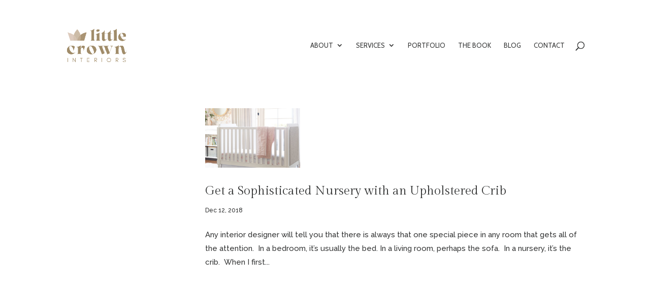

--- FILE ---
content_type: text/html; charset=utf-8
request_url: https://www.google.com/recaptcha/api2/aframe
body_size: 266
content:
<!DOCTYPE HTML><html><head><meta http-equiv="content-type" content="text/html; charset=UTF-8"></head><body><script nonce="GpNeG7a2sN2hHJT6E_bOTQ">/** Anti-fraud and anti-abuse applications only. See google.com/recaptcha */ try{var clients={'sodar':'https://pagead2.googlesyndication.com/pagead/sodar?'};window.addEventListener("message",function(a){try{if(a.source===window.parent){var b=JSON.parse(a.data);var c=clients[b['id']];if(c){var d=document.createElement('img');d.src=c+b['params']+'&rc='+(localStorage.getItem("rc::a")?sessionStorage.getItem("rc::b"):"");window.document.body.appendChild(d);sessionStorage.setItem("rc::e",parseInt(sessionStorage.getItem("rc::e")||0)+1);localStorage.setItem("rc::h",'1768664971744');}}}catch(b){}});window.parent.postMessage("_grecaptcha_ready", "*");}catch(b){}</script></body></html>